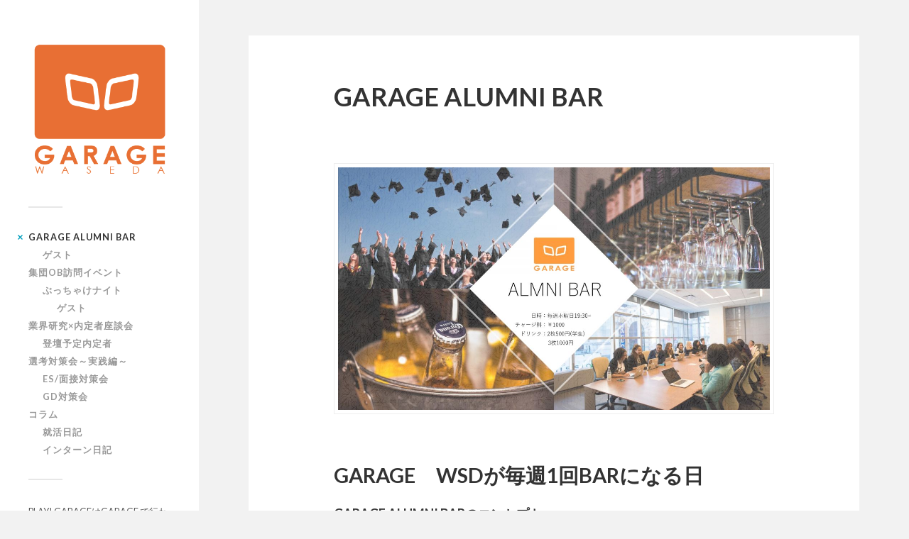

--- FILE ---
content_type: text/html; charset=UTF-8
request_url: https://play.garage-working.com/garage-alumni-bar
body_size: 12521
content:
<!DOCTYPE html>

<html class="no-js" lang="ja">

	<head profile="http://gmpg.org/xfn/11">
		
		<meta http-equiv="Content-Type" content="text/html; charset=UTF-8" />
		<meta name="viewport" content="width=device-width, initial-scale=1.0, maximum-scale=1.0, user-scalable=no" >
		 
		<title>GARAGE ALUMNI BAR &#8211; PLAY! GARAGE &#8211; GARAGEのイベントまとめサイト</title>
<meta name='robots' content='max-image-preview:large' />
<script>document.documentElement.className = document.documentElement.className.replace("no-js","js");</script>
<link rel="alternate" type="application/rss+xml" title="PLAY! GARAGE - GARAGEのイベントまとめサイト &raquo; フィード" href="https://play.garage-working.com/feed" />
<link rel="alternate" type="application/rss+xml" title="PLAY! GARAGE - GARAGEのイベントまとめサイト &raquo; コメントフィード" href="https://play.garage-working.com/comments/feed" />
<script type="text/javascript" id="wpp-js" src="https://play.garage-working.com/wp-content/plugins/wordpress-popular-posts/assets/js/wpp.min.js?ver=7.3.6" data-sampling="0" data-sampling-rate="100" data-api-url="https://play.garage-working.com/wp-json/wordpress-popular-posts" data-post-id="7611" data-token="a0df3c6923" data-lang="0" data-debug="0"></script>
<link rel="alternate" title="oEmbed (JSON)" type="application/json+oembed" href="https://play.garage-working.com/wp-json/oembed/1.0/embed?url=https%3A%2F%2Fplay.garage-working.com%2Fgarage-alumni-bar" />
<link rel="alternate" title="oEmbed (XML)" type="text/xml+oembed" href="https://play.garage-working.com/wp-json/oembed/1.0/embed?url=https%3A%2F%2Fplay.garage-working.com%2Fgarage-alumni-bar&#038;format=xml" />
<style id='wp-img-auto-sizes-contain-inline-css' type='text/css'>
img:is([sizes=auto i],[sizes^="auto," i]){contain-intrinsic-size:3000px 1500px}
/*# sourceURL=wp-img-auto-sizes-contain-inline-css */
</style>
<style id='wp-emoji-styles-inline-css' type='text/css'>

	img.wp-smiley, img.emoji {
		display: inline !important;
		border: none !important;
		box-shadow: none !important;
		height: 1em !important;
		width: 1em !important;
		margin: 0 0.07em !important;
		vertical-align: -0.1em !important;
		background: none !important;
		padding: 0 !important;
	}
/*# sourceURL=wp-emoji-styles-inline-css */
</style>
<style id='wp-block-library-inline-css' type='text/css'>
:root{--wp-block-synced-color:#7a00df;--wp-block-synced-color--rgb:122,0,223;--wp-bound-block-color:var(--wp-block-synced-color);--wp-editor-canvas-background:#ddd;--wp-admin-theme-color:#007cba;--wp-admin-theme-color--rgb:0,124,186;--wp-admin-theme-color-darker-10:#006ba1;--wp-admin-theme-color-darker-10--rgb:0,107,160.5;--wp-admin-theme-color-darker-20:#005a87;--wp-admin-theme-color-darker-20--rgb:0,90,135;--wp-admin-border-width-focus:2px}@media (min-resolution:192dpi){:root{--wp-admin-border-width-focus:1.5px}}.wp-element-button{cursor:pointer}:root .has-very-light-gray-background-color{background-color:#eee}:root .has-very-dark-gray-background-color{background-color:#313131}:root .has-very-light-gray-color{color:#eee}:root .has-very-dark-gray-color{color:#313131}:root .has-vivid-green-cyan-to-vivid-cyan-blue-gradient-background{background:linear-gradient(135deg,#00d084,#0693e3)}:root .has-purple-crush-gradient-background{background:linear-gradient(135deg,#34e2e4,#4721fb 50%,#ab1dfe)}:root .has-hazy-dawn-gradient-background{background:linear-gradient(135deg,#faaca8,#dad0ec)}:root .has-subdued-olive-gradient-background{background:linear-gradient(135deg,#fafae1,#67a671)}:root .has-atomic-cream-gradient-background{background:linear-gradient(135deg,#fdd79a,#004a59)}:root .has-nightshade-gradient-background{background:linear-gradient(135deg,#330968,#31cdcf)}:root .has-midnight-gradient-background{background:linear-gradient(135deg,#020381,#2874fc)}:root{--wp--preset--font-size--normal:16px;--wp--preset--font-size--huge:42px}.has-regular-font-size{font-size:1em}.has-larger-font-size{font-size:2.625em}.has-normal-font-size{font-size:var(--wp--preset--font-size--normal)}.has-huge-font-size{font-size:var(--wp--preset--font-size--huge)}.has-text-align-center{text-align:center}.has-text-align-left{text-align:left}.has-text-align-right{text-align:right}.has-fit-text{white-space:nowrap!important}#end-resizable-editor-section{display:none}.aligncenter{clear:both}.items-justified-left{justify-content:flex-start}.items-justified-center{justify-content:center}.items-justified-right{justify-content:flex-end}.items-justified-space-between{justify-content:space-between}.screen-reader-text{border:0;clip-path:inset(50%);height:1px;margin:-1px;overflow:hidden;padding:0;position:absolute;width:1px;word-wrap:normal!important}.screen-reader-text:focus{background-color:#ddd;clip-path:none;color:#444;display:block;font-size:1em;height:auto;left:5px;line-height:normal;padding:15px 23px 14px;text-decoration:none;top:5px;width:auto;z-index:100000}html :where(.has-border-color){border-style:solid}html :where([style*=border-top-color]){border-top-style:solid}html :where([style*=border-right-color]){border-right-style:solid}html :where([style*=border-bottom-color]){border-bottom-style:solid}html :where([style*=border-left-color]){border-left-style:solid}html :where([style*=border-width]){border-style:solid}html :where([style*=border-top-width]){border-top-style:solid}html :where([style*=border-right-width]){border-right-style:solid}html :where([style*=border-bottom-width]){border-bottom-style:solid}html :where([style*=border-left-width]){border-left-style:solid}html :where(img[class*=wp-image-]){height:auto;max-width:100%}:where(figure){margin:0 0 1em}html :where(.is-position-sticky){--wp-admin--admin-bar--position-offset:var(--wp-admin--admin-bar--height,0px)}@media screen and (max-width:600px){html :where(.is-position-sticky){--wp-admin--admin-bar--position-offset:0px}}

/*# sourceURL=wp-block-library-inline-css */
</style><style id='global-styles-inline-css' type='text/css'>
:root{--wp--preset--aspect-ratio--square: 1;--wp--preset--aspect-ratio--4-3: 4/3;--wp--preset--aspect-ratio--3-4: 3/4;--wp--preset--aspect-ratio--3-2: 3/2;--wp--preset--aspect-ratio--2-3: 2/3;--wp--preset--aspect-ratio--16-9: 16/9;--wp--preset--aspect-ratio--9-16: 9/16;--wp--preset--color--black: #333;--wp--preset--color--cyan-bluish-gray: #abb8c3;--wp--preset--color--white: #fff;--wp--preset--color--pale-pink: #f78da7;--wp--preset--color--vivid-red: #cf2e2e;--wp--preset--color--luminous-vivid-orange: #ff6900;--wp--preset--color--luminous-vivid-amber: #fcb900;--wp--preset--color--light-green-cyan: #7bdcb5;--wp--preset--color--vivid-green-cyan: #00d084;--wp--preset--color--pale-cyan-blue: #8ed1fc;--wp--preset--color--vivid-cyan-blue: #0693e3;--wp--preset--color--vivid-purple: #9b51e0;--wp--preset--color--accent: #019EBD;--wp--preset--color--dark-gray: #555;--wp--preset--color--medium-gray: #777;--wp--preset--color--light-gray: #999;--wp--preset--gradient--vivid-cyan-blue-to-vivid-purple: linear-gradient(135deg,rgb(6,147,227) 0%,rgb(155,81,224) 100%);--wp--preset--gradient--light-green-cyan-to-vivid-green-cyan: linear-gradient(135deg,rgb(122,220,180) 0%,rgb(0,208,130) 100%);--wp--preset--gradient--luminous-vivid-amber-to-luminous-vivid-orange: linear-gradient(135deg,rgb(252,185,0) 0%,rgb(255,105,0) 100%);--wp--preset--gradient--luminous-vivid-orange-to-vivid-red: linear-gradient(135deg,rgb(255,105,0) 0%,rgb(207,46,46) 100%);--wp--preset--gradient--very-light-gray-to-cyan-bluish-gray: linear-gradient(135deg,rgb(238,238,238) 0%,rgb(169,184,195) 100%);--wp--preset--gradient--cool-to-warm-spectrum: linear-gradient(135deg,rgb(74,234,220) 0%,rgb(151,120,209) 20%,rgb(207,42,186) 40%,rgb(238,44,130) 60%,rgb(251,105,98) 80%,rgb(254,248,76) 100%);--wp--preset--gradient--blush-light-purple: linear-gradient(135deg,rgb(255,206,236) 0%,rgb(152,150,240) 100%);--wp--preset--gradient--blush-bordeaux: linear-gradient(135deg,rgb(254,205,165) 0%,rgb(254,45,45) 50%,rgb(107,0,62) 100%);--wp--preset--gradient--luminous-dusk: linear-gradient(135deg,rgb(255,203,112) 0%,rgb(199,81,192) 50%,rgb(65,88,208) 100%);--wp--preset--gradient--pale-ocean: linear-gradient(135deg,rgb(255,245,203) 0%,rgb(182,227,212) 50%,rgb(51,167,181) 100%);--wp--preset--gradient--electric-grass: linear-gradient(135deg,rgb(202,248,128) 0%,rgb(113,206,126) 100%);--wp--preset--gradient--midnight: linear-gradient(135deg,rgb(2,3,129) 0%,rgb(40,116,252) 100%);--wp--preset--font-size--small: 16px;--wp--preset--font-size--medium: 20px;--wp--preset--font-size--large: 24px;--wp--preset--font-size--x-large: 42px;--wp--preset--font-size--regular: 18px;--wp--preset--font-size--larger: 27px;--wp--preset--spacing--20: 0.44rem;--wp--preset--spacing--30: 0.67rem;--wp--preset--spacing--40: 1rem;--wp--preset--spacing--50: 1.5rem;--wp--preset--spacing--60: 2.25rem;--wp--preset--spacing--70: 3.38rem;--wp--preset--spacing--80: 5.06rem;--wp--preset--shadow--natural: 6px 6px 9px rgba(0, 0, 0, 0.2);--wp--preset--shadow--deep: 12px 12px 50px rgba(0, 0, 0, 0.4);--wp--preset--shadow--sharp: 6px 6px 0px rgba(0, 0, 0, 0.2);--wp--preset--shadow--outlined: 6px 6px 0px -3px rgb(255, 255, 255), 6px 6px rgb(0, 0, 0);--wp--preset--shadow--crisp: 6px 6px 0px rgb(0, 0, 0);}:where(.is-layout-flex){gap: 0.5em;}:where(.is-layout-grid){gap: 0.5em;}body .is-layout-flex{display: flex;}.is-layout-flex{flex-wrap: wrap;align-items: center;}.is-layout-flex > :is(*, div){margin: 0;}body .is-layout-grid{display: grid;}.is-layout-grid > :is(*, div){margin: 0;}:where(.wp-block-columns.is-layout-flex){gap: 2em;}:where(.wp-block-columns.is-layout-grid){gap: 2em;}:where(.wp-block-post-template.is-layout-flex){gap: 1.25em;}:where(.wp-block-post-template.is-layout-grid){gap: 1.25em;}.has-black-color{color: var(--wp--preset--color--black) !important;}.has-cyan-bluish-gray-color{color: var(--wp--preset--color--cyan-bluish-gray) !important;}.has-white-color{color: var(--wp--preset--color--white) !important;}.has-pale-pink-color{color: var(--wp--preset--color--pale-pink) !important;}.has-vivid-red-color{color: var(--wp--preset--color--vivid-red) !important;}.has-luminous-vivid-orange-color{color: var(--wp--preset--color--luminous-vivid-orange) !important;}.has-luminous-vivid-amber-color{color: var(--wp--preset--color--luminous-vivid-amber) !important;}.has-light-green-cyan-color{color: var(--wp--preset--color--light-green-cyan) !important;}.has-vivid-green-cyan-color{color: var(--wp--preset--color--vivid-green-cyan) !important;}.has-pale-cyan-blue-color{color: var(--wp--preset--color--pale-cyan-blue) !important;}.has-vivid-cyan-blue-color{color: var(--wp--preset--color--vivid-cyan-blue) !important;}.has-vivid-purple-color{color: var(--wp--preset--color--vivid-purple) !important;}.has-black-background-color{background-color: var(--wp--preset--color--black) !important;}.has-cyan-bluish-gray-background-color{background-color: var(--wp--preset--color--cyan-bluish-gray) !important;}.has-white-background-color{background-color: var(--wp--preset--color--white) !important;}.has-pale-pink-background-color{background-color: var(--wp--preset--color--pale-pink) !important;}.has-vivid-red-background-color{background-color: var(--wp--preset--color--vivid-red) !important;}.has-luminous-vivid-orange-background-color{background-color: var(--wp--preset--color--luminous-vivid-orange) !important;}.has-luminous-vivid-amber-background-color{background-color: var(--wp--preset--color--luminous-vivid-amber) !important;}.has-light-green-cyan-background-color{background-color: var(--wp--preset--color--light-green-cyan) !important;}.has-vivid-green-cyan-background-color{background-color: var(--wp--preset--color--vivid-green-cyan) !important;}.has-pale-cyan-blue-background-color{background-color: var(--wp--preset--color--pale-cyan-blue) !important;}.has-vivid-cyan-blue-background-color{background-color: var(--wp--preset--color--vivid-cyan-blue) !important;}.has-vivid-purple-background-color{background-color: var(--wp--preset--color--vivid-purple) !important;}.has-black-border-color{border-color: var(--wp--preset--color--black) !important;}.has-cyan-bluish-gray-border-color{border-color: var(--wp--preset--color--cyan-bluish-gray) !important;}.has-white-border-color{border-color: var(--wp--preset--color--white) !important;}.has-pale-pink-border-color{border-color: var(--wp--preset--color--pale-pink) !important;}.has-vivid-red-border-color{border-color: var(--wp--preset--color--vivid-red) !important;}.has-luminous-vivid-orange-border-color{border-color: var(--wp--preset--color--luminous-vivid-orange) !important;}.has-luminous-vivid-amber-border-color{border-color: var(--wp--preset--color--luminous-vivid-amber) !important;}.has-light-green-cyan-border-color{border-color: var(--wp--preset--color--light-green-cyan) !important;}.has-vivid-green-cyan-border-color{border-color: var(--wp--preset--color--vivid-green-cyan) !important;}.has-pale-cyan-blue-border-color{border-color: var(--wp--preset--color--pale-cyan-blue) !important;}.has-vivid-cyan-blue-border-color{border-color: var(--wp--preset--color--vivid-cyan-blue) !important;}.has-vivid-purple-border-color{border-color: var(--wp--preset--color--vivid-purple) !important;}.has-vivid-cyan-blue-to-vivid-purple-gradient-background{background: var(--wp--preset--gradient--vivid-cyan-blue-to-vivid-purple) !important;}.has-light-green-cyan-to-vivid-green-cyan-gradient-background{background: var(--wp--preset--gradient--light-green-cyan-to-vivid-green-cyan) !important;}.has-luminous-vivid-amber-to-luminous-vivid-orange-gradient-background{background: var(--wp--preset--gradient--luminous-vivid-amber-to-luminous-vivid-orange) !important;}.has-luminous-vivid-orange-to-vivid-red-gradient-background{background: var(--wp--preset--gradient--luminous-vivid-orange-to-vivid-red) !important;}.has-very-light-gray-to-cyan-bluish-gray-gradient-background{background: var(--wp--preset--gradient--very-light-gray-to-cyan-bluish-gray) !important;}.has-cool-to-warm-spectrum-gradient-background{background: var(--wp--preset--gradient--cool-to-warm-spectrum) !important;}.has-blush-light-purple-gradient-background{background: var(--wp--preset--gradient--blush-light-purple) !important;}.has-blush-bordeaux-gradient-background{background: var(--wp--preset--gradient--blush-bordeaux) !important;}.has-luminous-dusk-gradient-background{background: var(--wp--preset--gradient--luminous-dusk) !important;}.has-pale-ocean-gradient-background{background: var(--wp--preset--gradient--pale-ocean) !important;}.has-electric-grass-gradient-background{background: var(--wp--preset--gradient--electric-grass) !important;}.has-midnight-gradient-background{background: var(--wp--preset--gradient--midnight) !important;}.has-small-font-size{font-size: var(--wp--preset--font-size--small) !important;}.has-medium-font-size{font-size: var(--wp--preset--font-size--medium) !important;}.has-large-font-size{font-size: var(--wp--preset--font-size--large) !important;}.has-x-large-font-size{font-size: var(--wp--preset--font-size--x-large) !important;}
/*# sourceURL=global-styles-inline-css */
</style>

<style id='classic-theme-styles-inline-css' type='text/css'>
/*! This file is auto-generated */
.wp-block-button__link{color:#fff;background-color:#32373c;border-radius:9999px;box-shadow:none;text-decoration:none;padding:calc(.667em + 2px) calc(1.333em + 2px);font-size:1.125em}.wp-block-file__button{background:#32373c;color:#fff;text-decoration:none}
/*# sourceURL=/wp-includes/css/classic-themes.min.css */
</style>
<link rel='stylesheet' id='contact-form-7-css' href='https://play.garage-working.com/wp-content/plugins/contact-form-7/includes/css/styles.css' type='text/css' media='all' />
<link rel='stylesheet' id='ts_fab_css-css' href='https://play.garage-working.com/wp-content/plugins/fancier-author-box/css/ts-fab.min.css' type='text/css' media='all' />
<link rel='stylesheet' id='dashicons-css' href='https://play.garage-working.com/wp-includes/css/dashicons.min.css' type='text/css' media='all' />
<link rel='stylesheet' id='to-top-css' href='https://play.garage-working.com/wp-content/plugins/to-top/public/css/to-top-public.css' type='text/css' media='all' />
<link rel='stylesheet' id='whats-new-style-css' href='https://play.garage-working.com/wp-content/plugins/whats-new-genarator/whats-new.css' type='text/css' media='all' />
<link rel='stylesheet' id='wp-v-icons-css-css' href='https://play.garage-working.com/wp-content/plugins/wp-visual-icon-fonts/css/wpvi-fa4.css' type='text/css' media='all' />
<link rel='stylesheet' id='wordpress-popular-posts-css-css' href='https://play.garage-working.com/wp-content/plugins/wordpress-popular-posts/assets/css/wpp.css' type='text/css' media='all' />
<link rel='stylesheet' id='vk-font-awesome-css' href='https://play.garage-working.com/wp-content/plugins/vk-post-author-display/vendor/vektor-inc/font-awesome-versions/src/font-awesome/css/all.min.css' type='text/css' media='all' />
<link rel='stylesheet' id='fukasawa_googleFonts-css' href='//fonts.googleapis.com/css?family=Lato%3A400%2C400italic%2C700%2C700italic' type='text/css' media='all' />
<link rel='stylesheet' id='fukasawa_genericons-css' href='https://play.garage-working.com/wp-content/themes/fukasawa/genericons/genericons.css' type='text/css' media='all' />
<link rel='stylesheet' id='fukasawa_style-css' href='https://play.garage-working.com/wp-content/themes/fukasawa/style.css' type='text/css' media='all' />
<script type="text/javascript" src="https://play.garage-working.com/wp-includes/js/jquery/jquery.min.js" id="jquery-core-js"></script>
<script type="text/javascript" src="https://play.garage-working.com/wp-includes/js/jquery/jquery-migrate.min.js" id="jquery-migrate-js"></script>
<script type="text/javascript" src="https://play.garage-working.com/wp-content/plugins/fancier-author-box/js/ts-fab.min.js" id="ts_fab_js-js"></script>
<script type="text/javascript" id="to-top-js-extra">
/* <![CDATA[ */
var to_top_options = {"scroll_offset":"100","icon_opacity":"50","style":"icon","icon_type":"dashicons-arrow-up-alt2","icon_color":"#ffffff","icon_bg_color":"#000000","icon_size":"32","border_radius":"5","image":"https://play.garage-working.com/wp-content/plugins/to-top/admin/images/default.png","image_width":"65","image_alt":"","location":"bottom-right","margin_x":"20","margin_y":"20","show_on_admin":"0","enable_autohide":"0","autohide_time":"2","enable_hide_small_device":"0","small_device_max_width":"640","reset":"0"};
//# sourceURL=to-top-js-extra
/* ]]> */
</script>
<script async type="text/javascript" src="https://play.garage-working.com/wp-content/plugins/to-top/public/js/to-top-public.js" id="to-top-js"></script>
<script type="text/javascript" src="https://play.garage-working.com/wp-content/themes/fukasawa/js/flexslider.js" id="fukasawa_flexslider-js"></script>
<link rel="https://api.w.org/" href="https://play.garage-working.com/wp-json/" /><link rel="alternate" title="JSON" type="application/json" href="https://play.garage-working.com/wp-json/wp/v2/pages/7611" /><link rel="EditURI" type="application/rsd+xml" title="RSD" href="https://play.garage-working.com/xmlrpc.php?rsd" />
<meta name="generator" content="WordPress 6.9" />
<link rel="canonical" href="https://play.garage-working.com/garage-alumni-bar" />
<link rel='shortlink' href='https://play.garage-working.com/?p=7611' />
            <style id="wpp-loading-animation-styles">@-webkit-keyframes bgslide{from{background-position-x:0}to{background-position-x:-200%}}@keyframes bgslide{from{background-position-x:0}to{background-position-x:-200%}}.wpp-widget-block-placeholder,.wpp-shortcode-placeholder{margin:0 auto;width:60px;height:3px;background:#dd3737;background:linear-gradient(90deg,#dd3737 0%,#571313 10%,#dd3737 100%);background-size:200% auto;border-radius:3px;-webkit-animation:bgslide 1s infinite linear;animation:bgslide 1s infinite linear}</style>
            <!-- Customizer CSS --><style type="text/css"></style><!--/Customizer CSS--><!-- All in one Favicon 4.8 --><link rel="icon" href="http://play.garage-working.com/wp-content/uploads/2015/03/favicon.png" type="image/gif"/>

<!-- BEGIN: WP Social Bookmarking Light HEAD --><script>
    (function (d, s, id) {
        var js, fjs = d.getElementsByTagName(s)[0];
        if (d.getElementById(id)) return;
        js = d.createElement(s);
        js.id = id;
        js.src = "//connect.facebook.net/ja_JP/sdk.js#xfbml=1&version=v2.7";
        fjs.parentNode.insertBefore(js, fjs);
    }(document, 'script', 'facebook-jssdk'));
</script>
<style type="text/css">.wp_social_bookmarking_light{
    border: 0 !important;
    padding: 10px 0 20px 0 !important;
    margin: 0 !important;
}
.wp_social_bookmarking_light div{
    float: left !important;
    border: 0 !important;
    padding: 0 !important;
    margin: 0 5px 0px 0 !important;
    min-height: 30px !important;
    line-height: 18px !important;
    text-indent: 0 !important;
}
.wp_social_bookmarking_light img{
    border: 0 !important;
    padding: 0;
    margin: 0;
    vertical-align: top !important;
}
.wp_social_bookmarking_light_clear{
    clear: both !important;
}
#fb-root{
    display: none;
}
.wsbl_twitter{
    width: 100px;
}
.wsbl_facebook_like iframe{
    max-width: none !important;
}
</style>
<!-- END: WP Social Bookmarking Light HEAD -->
<link rel="icon" href="https://play.garage-working.com/wp-content/uploads/2020/10/cropped-119022261_627203784665247_417688878033673925_n-32x32.png" sizes="32x32" />
<link rel="icon" href="https://play.garage-working.com/wp-content/uploads/2020/10/cropped-119022261_627203784665247_417688878033673925_n-192x192.png" sizes="192x192" />
<link rel="apple-touch-icon" href="https://play.garage-working.com/wp-content/uploads/2020/10/cropped-119022261_627203784665247_417688878033673925_n-180x180.png" />
<meta name="msapplication-TileImage" content="https://play.garage-working.com/wp-content/uploads/2020/10/cropped-119022261_627203784665247_417688878033673925_n-270x270.png" />
		<!-- LINE Tag Base Code -->
<!-- Do Not Modify -->
<script>
(function(g,d,o){
  g._ltq=g._ltq||[];g._lt=g._lt||function(){g._ltq.push(arguments)};
  var h=location.protocol==='https:'?'https://d.line-scdn.net':'http://d.line-cdn.net';
  var s=d.createElement('script');s.async=1;
  s.src=o||h+'/n/line_tag/public/release/v1/lt.js';
  var t=d.getElementsByTagName('script')[0];t.parentNode.insertBefore(s,t);
    })(window, document);
_lt('init', {
  customerType: 'lap',
  tagId: '5cd0b454-2436-411e-8e54-93114c1e1668'
});
_lt('send', 'pv', ['5cd0b454-2436-411e-8e54-93114c1e1668']);
</script>
<noscript>
  <img height="1" width="1" style="display:none"
       src="https://tr.line.me/tag.gif?c_t=lap&t_id=5cd0b454-2436-411e-8e54-93114c1e1668&e=pv&noscript=1" />
</noscript>
<!-- End LINE Tag Base Code -->
<script>
_lt('send', 'cv', {
  type: 'OBEvent'
},['5cd0b454-2436-411e-8e54-93114c1e1668']);
</script>
	<link rel='stylesheet' id='setVkBlockEditorCss-css' href='https://play.garage-working.com/wp-content/plugins/vk-block-editor/css/vk-editor-body.css' type='text/css' media='all' />
</head>
	
	<body class="wp-singular page-template-default page page-id-7611 wp-theme-fukasawa fa_v7_css metaslider-plugin wp-is-not-mobile">
	
		<div class="mobile-navigation">
	
			<ul class="mobile-menu">
						
				<li id="menu-item-7613" class="menu-item menu-item-type-post_type menu-item-object-page current-menu-item page_item page-item-7611 current_page_item menu-item-has-children menu-item-7613"><a href="https://play.garage-working.com/garage-alumni-bar" aria-current="page">GARAGE ALUMNI BAR</a>
<ul class="sub-menu">
	<li id="menu-item-7462" class="menu-item menu-item-type-taxonomy menu-item-object-category menu-item-7462"><a href="https://play.garage-working.com/archives/category/alumini-bar">ゲスト</a></li>
</ul>
</li>
<li id="menu-item-7629" class="menu-item menu-item-type-post_type menu-item-object-page menu-item-has-children menu-item-7629"><a href="https://play.garage-working.com/%e3%81%b6%e3%81%a3%e3%81%a1%e3%82%83%e3%81%91%e3%83%8a%e3%82%a4%e3%83%88%e3%80%90%e4%b8%8d%e5%ae%9a%e6%9c%9f%e9%96%8b%e5%82%ac%e3%80%91">集団OB訪問イベント</a>
<ul class="sub-menu">
	<li id="menu-item-7779" class="menu-item menu-item-type-post_type menu-item-object-page menu-item-has-children menu-item-7779"><a href="https://play.garage-working.com/7778-2">ぶっちゃけナイト</a>
	<ul class="sub-menu">
		<li id="menu-item-7627" class="menu-item menu-item-type-taxonomy menu-item-object-category menu-item-7627"><a href="https://play.garage-working.com/archives/category/ob%e8%a8%aa%e5%95%8f/%e3%81%b6%e3%81%a3%e3%81%a1%e3%82%83%e3%81%91%e3%83%8a%e3%82%a4%e3%83%88">ゲスト</a></li>
	</ul>
</li>
</ul>
</li>
<li id="menu-item-7637" class="menu-item menu-item-type-post_type menu-item-object-page menu-item-has-children menu-item-7637"><a href="https://play.garage-working.com/%e6%a5%ad%e7%95%8c%e7%a0%94%e7%a9%b6x%e5%86%85%e5%ae%9a%e8%80%85%e5%ba%a7%e8%ab%87%e4%bc%9a">業界研究×内定者座談会</a>
<ul class="sub-menu">
	<li id="menu-item-7641" class="menu-item menu-item-type-taxonomy menu-item-object-category menu-item-7641"><a href="https://play.garage-working.com/archives/category/%e5%86%85%e5%ae%9a%e8%80%85%e5%ba%a7%e8%ab%87%e4%bc%9ax%e6%a5%ad%e7%95%8c%e7%a0%94%e7%a9%b6">登壇予定内定者</a></li>
</ul>
</li>
<li id="menu-item-7666" class="menu-item menu-item-type-post_type menu-item-object-page menu-item-has-children menu-item-7666"><a href="https://play.garage-working.com/%e9%81%b8%e8%80%83%e5%af%be%e7%ad%96%e4%bc%9a%ef%bd%9e%e5%ae%9f%e8%b7%b5%e7%b7%a8%ef%bd%9e">選考対策会～実践編～</a>
<ul class="sub-menu">
	<li id="menu-item-7740" class="menu-item menu-item-type-taxonomy menu-item-object-category menu-item-7740"><a href="https://play.garage-working.com/archives/category/%e9%81%b8%e8%80%83%e5%af%be%e7%ad%96%e4%bc%9a/es-%e9%9d%a2%e6%8e%a5%e5%af%be%e7%ad%96%e4%bc%9a">ES/面接対策会</a></li>
	<li id="menu-item-7681" class="menu-item menu-item-type-taxonomy menu-item-object-category menu-item-7681"><a href="https://play.garage-working.com/archives/category/%e9%81%b8%e8%80%83%e5%af%be%e7%ad%96%e4%bc%9a/gd%e5%af%be%e7%ad%96%e4%bc%9a">GD対策会</a></li>
</ul>
</li>
<li id="menu-item-7709" class="menu-item menu-item-type-post_type menu-item-object-page menu-item-has-children menu-item-7709"><a href="https://play.garage-working.com/%e3%82%b3%e3%83%a9%e3%83%a0">コラム</a>
<ul class="sub-menu">
	<li id="menu-item-7724" class="menu-item menu-item-type-taxonomy menu-item-object-category menu-item-7724"><a href="https://play.garage-working.com/archives/category/%e5%b0%b1%e6%b4%bb%e6%97%a5%e8%a8%98">就活日記</a></li>
	<li id="menu-item-7723" class="menu-item menu-item-type-taxonomy menu-item-object-category menu-item-7723"><a href="https://play.garage-working.com/archives/category/%e3%82%a4%e3%83%b3%e3%82%bf%e3%83%bc%e3%83%b3%e6%97%a5%e8%a8%98">インターン日記</a></li>
</ul>
</li>
				
			 </ul>
		 
		</div><!-- .mobile-navigation -->
	
		<div class="sidebar">
		
						
		        <a class="blog-logo" href='https://play.garage-working.com/' title='PLAY! GARAGE - GARAGEのイベントまとめサイト &mdash; PLAY! GARAGEは秋葉原、早稲田で行われているイベントのまとめサイト。' rel='home'>
		        	<img src='http://play.garage-working.com/wp-content/uploads/2020/10/119022261_627203784665247_417688878033673925_n.png' alt='PLAY! GARAGE - GARAGEのイベントまとめサイト'>
		        </a>
		
						
			<button type="button" class="nav-toggle hidden" title="ナビゲーションを表示するにはクリック">
			
				<div class="bars">
					<div class="bar"></div>
					<div class="bar"></div>
					<div class="bar"></div>
				</div>
				
				<p>
					<span class="menu">メニュー</span>
					<span class="close">閉じる</span>
				</p>
			
			</button>
			
				<ul class="main-menu">

					<li class="menu-item menu-item-type-post_type menu-item-object-page current-menu-item page_item page-item-7611 current_page_item menu-item-has-children menu-item-7613"><a href="https://play.garage-working.com/garage-alumni-bar" aria-current="page">GARAGE ALUMNI BAR</a>
<ul class="sub-menu">
	<li class="menu-item menu-item-type-taxonomy menu-item-object-category menu-item-7462"><a href="https://play.garage-working.com/archives/category/alumini-bar">ゲスト</a></li>
</ul>
</li>
<li class="menu-item menu-item-type-post_type menu-item-object-page menu-item-has-children menu-item-7629"><a href="https://play.garage-working.com/%e3%81%b6%e3%81%a3%e3%81%a1%e3%82%83%e3%81%91%e3%83%8a%e3%82%a4%e3%83%88%e3%80%90%e4%b8%8d%e5%ae%9a%e6%9c%9f%e9%96%8b%e5%82%ac%e3%80%91">集団OB訪問イベント</a>
<ul class="sub-menu">
	<li class="menu-item menu-item-type-post_type menu-item-object-page menu-item-has-children menu-item-7779"><a href="https://play.garage-working.com/7778-2">ぶっちゃけナイト</a>
	<ul class="sub-menu">
		<li class="menu-item menu-item-type-taxonomy menu-item-object-category menu-item-7627"><a href="https://play.garage-working.com/archives/category/ob%e8%a8%aa%e5%95%8f/%e3%81%b6%e3%81%a3%e3%81%a1%e3%82%83%e3%81%91%e3%83%8a%e3%82%a4%e3%83%88">ゲスト</a></li>
	</ul>
</li>
</ul>
</li>
<li class="menu-item menu-item-type-post_type menu-item-object-page menu-item-has-children menu-item-7637"><a href="https://play.garage-working.com/%e6%a5%ad%e7%95%8c%e7%a0%94%e7%a9%b6x%e5%86%85%e5%ae%9a%e8%80%85%e5%ba%a7%e8%ab%87%e4%bc%9a">業界研究×内定者座談会</a>
<ul class="sub-menu">
	<li class="menu-item menu-item-type-taxonomy menu-item-object-category menu-item-7641"><a href="https://play.garage-working.com/archives/category/%e5%86%85%e5%ae%9a%e8%80%85%e5%ba%a7%e8%ab%87%e4%bc%9ax%e6%a5%ad%e7%95%8c%e7%a0%94%e7%a9%b6">登壇予定内定者</a></li>
</ul>
</li>
<li class="menu-item menu-item-type-post_type menu-item-object-page menu-item-has-children menu-item-7666"><a href="https://play.garage-working.com/%e9%81%b8%e8%80%83%e5%af%be%e7%ad%96%e4%bc%9a%ef%bd%9e%e5%ae%9f%e8%b7%b5%e7%b7%a8%ef%bd%9e">選考対策会～実践編～</a>
<ul class="sub-menu">
	<li class="menu-item menu-item-type-taxonomy menu-item-object-category menu-item-7740"><a href="https://play.garage-working.com/archives/category/%e9%81%b8%e8%80%83%e5%af%be%e7%ad%96%e4%bc%9a/es-%e9%9d%a2%e6%8e%a5%e5%af%be%e7%ad%96%e4%bc%9a">ES/面接対策会</a></li>
	<li class="menu-item menu-item-type-taxonomy menu-item-object-category menu-item-7681"><a href="https://play.garage-working.com/archives/category/%e9%81%b8%e8%80%83%e5%af%be%e7%ad%96%e4%bc%9a/gd%e5%af%be%e7%ad%96%e4%bc%9a">GD対策会</a></li>
</ul>
</li>
<li class="menu-item menu-item-type-post_type menu-item-object-page menu-item-has-children menu-item-7709"><a href="https://play.garage-working.com/%e3%82%b3%e3%83%a9%e3%83%a0">コラム</a>
<ul class="sub-menu">
	<li class="menu-item menu-item-type-taxonomy menu-item-object-category menu-item-7724"><a href="https://play.garage-working.com/archives/category/%e5%b0%b1%e6%b4%bb%e6%97%a5%e8%a8%98">就活日記</a></li>
	<li class="menu-item menu-item-type-taxonomy menu-item-object-category menu-item-7723"><a href="https://play.garage-working.com/archives/category/%e3%82%a4%e3%83%b3%e3%82%bf%e3%83%bc%e3%83%b3%e6%97%a5%e8%a8%98">インターン日記</a></li>
</ul>
</li>

				</ul>

				
					<div class="widgets">

						<div class="widget widget_text"><div class="widget-content">			<div class="textwidget"><p>PLAY! GARAGEはGARAGE で行われているイベントのまとめサイト。</p>
</div>
		</div><div class="clear"></div></div><div class="widget widget_tag_cloud"><div class="widget-content"><h3 class="widget-title">ジャンル</h3><div class="tagcloud"><a href="https://play.garage-working.com/archives/tag/bar" class="tag-cloud-link tag-link-196 tag-link-position-1" style="font-size: 8pt;" aria-label="BAR (1個の項目)">BAR</a>
<a href="https://play.garage-working.com/archives/tag/bargarage" class="tag-cloud-link tag-link-359 tag-link-position-2" style="font-size: 8pt;" aria-label="BarGARAGE (1個の項目)">BarGARAGE</a>
<a href="https://play.garage-working.com/archives/tag/garage" class="tag-cloud-link tag-link-233 tag-link-position-3" style="font-size: 8pt;" aria-label="GARAGE (1個の項目)">GARAGE</a>
<a href="https://play.garage-working.com/archives/tag/%e3%83%90%e3%83%bc" class="tag-cloud-link tag-link-234 tag-link-position-4" style="font-size: 8pt;" aria-label="バー (1個の項目)">バー</a>
<a href="https://play.garage-working.com/archives/tag/%e6%af%8e%e9%80%b1%e6%b0%b4%e6%9b%9c%e6%97%a5" class="tag-cloud-link tag-link-360 tag-link-position-5" style="font-size: 8pt;" aria-label="毎週水曜日 (1個の項目)">毎週水曜日</a></div>
</div><div class="clear"></div></div><div class="widget widget_text"><div class="widget-content"><h3 class="widget-title">LINK</h3>			<div class="textwidget"><center>
<p><a href="https://innocentive.jp/" target="new"><img class="lazy lazy-hidden" src="[data-uri]" data-lazy-type="image" data-lazy-src="https://innocentive.jp/wp-content/uploads/2017/07/iciclogo.png" width="100%"  alt="株式会社イノセンティブ"/><noscript><img src="https://innocentive.jp/wp-content/uploads/2017/07/iciclogo.png" width="100%"  alt="株式会社イノセンティブ"/></noscript></a></p>
<p><a href="https://garage-working.com/" target="new"><img class="lazy lazy-hidden" src="[data-uri]" data-lazy-type="image" data-lazy-src="https://innocentive.jp/wp-content/uploads/2017/07/gmlogo.png" width="100%" 
 alt="GARAGE - 秋葉原、早稲田、天神、出雲、丹波のサードプレイス &#8211; GARAGEは多彩な人が集まるサードプレイスです。"/><noscript><img src="https://innocentive.jp/wp-content/uploads/2017/07/gmlogo.png" width="100%" 
 alt="GARAGE - 秋葉原、早稲田、天神、出雲、丹波のサードプレイス &#8211; GARAGEは多彩な人が集まるサードプレイスです。"/></noscript></a></p>
<p><a href="https://ga.garage-working.com/" target="new"><img class="lazy lazy-hidden" src="[data-uri]" data-lazy-type="image" data-lazy-src="https://innocentive.jp/wp-content/uploads/2018/04/bgbgbg.png" width="100%" alt="GARAGE就活｜コワーキングスペースでする新しい就活"/><noscript><img src="https://innocentive.jp/wp-content/uploads/2018/04/bgbgbg.png" width="100%" alt="GARAGE就活｜コワーキングスペースでする新しい就活"/></noscript></a></p>
</center></div>
		</div><div class="clear"></div></div>
					</div>

				
				<div class="credits">

					<p>&copy; 2026 <a href="https://play.garage-working.com/">PLAY! GARAGE &#8211; GARAGEのイベントまとめサイト</a>.</p>
					<p>Powered by  <a href="http://www.wordpress.org">WordPress</a>.</p>
					<p>テーマの著者 <a href="http://www.andersnoren.se">Anders Nor&eacute;n</a>.</p>

				</div>

				<div class="clear"></div>
							
		</div><!-- .sidebar -->
	
		<div class="wrapper" id="wrapper">
<div class="content thin">
											        
				
			<div id="post-7611" class="post single post-7611 page type-page status-publish hentry">
			
								
				<div class="post-inner">
					
					<div class="post-header">
														
						<h1 class="post-title">GARAGE ALUMNI BAR</h1>																
					</div><!-- .post-header -->
						
					<div class="post-content">
					
						
<h3><a href="http://play.garage-working.com/wp-content/uploads/2017/08/ALMNI-BARGOOGLE-PLAY_page-0001.jpg"><img fetchpriority="high" decoding="async" class="lazy lazy-hidden alignnone size-full wp-image-7298" src="[data-uri]" data-lazy-type="image" data-lazy-src="http://play.garage-working.com/wp-content/uploads/2017/08/ALMNI-BARGOOGLE-PLAY_page-0001.jpg" alt="" width="1200" height="675" data-lazy-srcset="https://play.garage-working.com/wp-content/uploads/2017/08/ALMNI-BARGOOGLE-PLAY_page-0001.jpg 1200w, https://play.garage-working.com/wp-content/uploads/2017/08/ALMNI-BARGOOGLE-PLAY_page-0001-300x169.jpg 300w, https://play.garage-working.com/wp-content/uploads/2017/08/ALMNI-BARGOOGLE-PLAY_page-0001-1024x576.jpg 1024w, https://play.garage-working.com/wp-content/uploads/2017/08/ALMNI-BARGOOGLE-PLAY_page-0001-768x432.jpg 768w, https://play.garage-working.com/wp-content/uploads/2017/08/ALMNI-BARGOOGLE-PLAY_page-0001-973x547.jpg 973w, https://play.garage-working.com/wp-content/uploads/2017/08/ALMNI-BARGOOGLE-PLAY_page-0001-508x286.jpg 508w" data-lazy-sizes="(max-width: 1200px) 100vw, 1200px" /><noscript><img fetchpriority="high" decoding="async" class="alignnone size-full wp-image-7298" src="http://play.garage-working.com/wp-content/uploads/2017/08/ALMNI-BARGOOGLE-PLAY_page-0001.jpg" alt="" width="1200" height="675" srcset="https://play.garage-working.com/wp-content/uploads/2017/08/ALMNI-BARGOOGLE-PLAY_page-0001.jpg 1200w, https://play.garage-working.com/wp-content/uploads/2017/08/ALMNI-BARGOOGLE-PLAY_page-0001-300x169.jpg 300w, https://play.garage-working.com/wp-content/uploads/2017/08/ALMNI-BARGOOGLE-PLAY_page-0001-1024x576.jpg 1024w, https://play.garage-working.com/wp-content/uploads/2017/08/ALMNI-BARGOOGLE-PLAY_page-0001-768x432.jpg 768w, https://play.garage-working.com/wp-content/uploads/2017/08/ALMNI-BARGOOGLE-PLAY_page-0001-973x547.jpg 973w, https://play.garage-working.com/wp-content/uploads/2017/08/ALMNI-BARGOOGLE-PLAY_page-0001-508x286.jpg 508w" sizes="(max-width: 1200px) 100vw, 1200px" /></noscript></a>GARAGE　WSDが毎週1回BARになる日</h3>
<p><strong><span style="text-decoration: underline;">GARAGE ALUMNI BARのコンセプト</span></strong><br />「はたらく大人と会いたい」を叶える場所。<br />美味しいご飯とお酒で、みんなが繋がる場所を目指しています。</p>
<p>GARAGEのコミュニティに集う社会人<br />（GARAGE Working School卒業生とそのつながりの社会人）と <br />社会を知りたい学生の皆さんへ、<br />このGARAGE ALUMNI BARが<br />「人のつながりという価値」を生む場になればいいなと思っています。</p>
<p><span style="text-decoration: underline;"><strong>GARAGE ALUMNI BARに参加するメリット</strong></span> <br />・いろんな業界の社会人と話せる！<br />（私服・手ぶらでOB・OG訪問！）<br />・裏表のない仕事のリアルが聞ける！ <br />・他大学の就活生と情報交換も出来る！ <br />　↓↓↓↓↓↓ <br />・対社会人のコミュ力アップ<br />・仕事の理解度UP<br />・多くの情報が手に入る！</p>
<p><span style="text-decoration: underline;"><strong>Detail～</strong> </span><br />場所：GARAGE WASEDA <br />日時：毎週水曜日19：30~22：30 <br />チャージ料：1000円 <br />ドリンク：チケット制 2枚：500円<br />※学生限定 よくあるコンテンツ：社会人との交流会、社会人・就活生・内定者の就活情報交換タイム、内定者への就活相談、就活アドバイザーへの相談YOUTUBEで一緒にスポーツ観戦などなど </p>
<p><span style="text-decoration: underline;"><strong>～Access～</strong></span><br />〒162-0041 東京都新宿区 早稲田鶴巻町518 早稲田玉井ビル3F<br />東西線「早稲田駅」から徒歩10分<br />↓↓↓Google Map↓↓↓<br /><a href="https://goo.gl/maps/izLNtHqJ6BD9aCke9">https://goo.gl/maps/izLNtHqJ6BD9aCke9</a></p>
<p><span style="text-decoration: underline;"><strong>ご申込み</strong></span><br />①先ほどのLINE@に戻る<br />②画面下のメニューを選択<br />③詳細・確認の連絡が来る<br />④申し込み完了<br />※②はこの画面の「BAR」をクリックしてください！<br /><a href="http://play.garage-working.com/wp-content/uploads/2020/09/S__6299670.jpg"><img decoding="async" class="lazy lazy-hidden alignnone size-full wp-image-7480" src="[data-uri]" data-lazy-type="image" data-lazy-src="http://play.garage-working.com/wp-content/uploads/2020/09/S__6299670.jpg" alt="" width="528" height="900" data-lazy-srcset="https://play.garage-working.com/wp-content/uploads/2020/09/S__6299670.jpg 528w, https://play.garage-working.com/wp-content/uploads/2020/09/S__6299670-176x300.jpg 176w, https://play.garage-working.com/wp-content/uploads/2020/09/S__6299670-508x866.jpg 508w" data-lazy-sizes="(max-width: 528px) 100vw, 528px" /><noscript><img decoding="async" class="alignnone size-full wp-image-7480" src="http://play.garage-working.com/wp-content/uploads/2020/09/S__6299670.jpg" alt="" width="528" height="900" srcset="https://play.garage-working.com/wp-content/uploads/2020/09/S__6299670.jpg 528w, https://play.garage-working.com/wp-content/uploads/2020/09/S__6299670-176x300.jpg 176w, https://play.garage-working.com/wp-content/uploads/2020/09/S__6299670-508x866.jpg 508w" sizes="(max-width: 528px) 100vw, 528px" /></noscript></a></p>
<div id="ts-fab-below" class="ts-fab-wrapper"><span class="screen-reader-text">The following two tabs change content below.</span><ul class="ts-fab-list"><li class="ts-fab-bio-link"><a href="#ts-fab-bio-below">この記事を書いた人</a></li><li class="ts-fab-latest-posts-link"><a href="#ts-fab-latest-posts-below">最新の記事</a></li></ul><div class="ts-fab-tabs">
	<div class="ts-fab-tab" id="ts-fab-bio-below">
		<div class="ts-fab-avatar"><img alt='アバター画像' src="[data-uri]" data-lazy-type="image" data-lazy-src='http://play.garage-working.com/wp-content/uploads/2016/10/logo_waseda-80x80.png' data-lazy-srcset='http://play.garage-working.com/wp-content/uploads/2016/10/logo_waseda-160x160.png 2x' class='lazy lazy-hidden avatar avatar-80 photo' height='80' width='80' /><noscript><img alt='アバター画像' src='http://play.garage-working.com/wp-content/uploads/2016/10/logo_waseda-80x80.png' srcset='http://play.garage-working.com/wp-content/uploads/2016/10/logo_waseda-160x160.png 2x' class='avatar avatar-80 photo' height='80' width='80' /></noscript><div class="ts-fab-social-links"></div>
		</div>
		
		<div class="ts-fab-text">
			<div class="ts-fab-header"><h4>garage waseda</h4></div><!-- /.ts-fab-header -->
			<div class="ts-fab-content">シゴトやミライと楽しく向き合う場所、多様な人が集まるサードプレイスGARAGE

～Access～
〒162-0041 東京都新宿区 早稲田鶴巻町518 早稲田玉井ビル3F
東西線「早稲田駅」から徒歩10分
↓↓↓Google Map↓↓↓
https://goo.gl/maps/izLNtHqJ6BD9aCke9</div>
		</div>
	</div>
	<div class="ts-fab-tab" id="ts-fab-latest-posts-below">
		<div class="ts-fab-avatar"><img alt='アバター画像' src="[data-uri]" data-lazy-type="image" data-lazy-src='http://play.garage-working.com/wp-content/uploads/2016/10/logo_waseda-80x80.png' data-lazy-srcset='http://play.garage-working.com/wp-content/uploads/2016/10/logo_waseda-160x160.png 2x' class='lazy lazy-hidden avatar avatar-80 photo' height='80' width='80' /><noscript><img alt='アバター画像' src='http://play.garage-working.com/wp-content/uploads/2016/10/logo_waseda-80x80.png' srcset='http://play.garage-working.com/wp-content/uploads/2016/10/logo_waseda-160x160.png 2x' class='avatar avatar-80 photo' height='80' width='80' /></noscript><div class="ts-fab-social-links"></div>
		</div>
		<div class="ts-fab-text">
			<div class="ts-fab-header">
				<h4>最新記事 by garage waseda <span class="latest-see-all">(<a href="https://play.garage-working.com/archives/author/info" rel="nofollow">全て見る</a>)</span></h4>
			</div>
			<ul class="ts-fab-latest">
				<li>
					<a href="https://play.garage-working.com/archives/7801">～内定者＆１年目社会人座談会編～</a><span> - </span> 
				</li>
				<li>
					<a href="https://play.garage-working.com/archives/7789">～採用のリアル～</a><span> - </span> 
				</li>
				<li>
					<a href="https://play.garage-working.com/archives/7770">～大手とベンチャーの比較～</a><span> - </span> 
				</li>
		</ul></div>
	</div>
		</div>
	</div>					
					</div><!-- .post-content -->
					
					<div class="clear"></div>

									
				</div><!-- .post-inner -->

				
							
			</div><!-- .post -->
																
			
</div><!-- .content -->
		
    </div><!-- .wrapper -->

<script type="speculationrules">
{"prefetch":[{"source":"document","where":{"and":[{"href_matches":"/*"},{"not":{"href_matches":["/wp-*.php","/wp-admin/*","/wp-content/uploads/*","/wp-content/*","/wp-content/plugins/*","/wp-content/themes/fukasawa/*","/*\\?(.+)"]}},{"not":{"selector_matches":"a[rel~=\"nofollow\"]"}},{"not":{"selector_matches":".no-prefetch, .no-prefetch a"}}]},"eagerness":"conservative"}]}
</script>
<span aria-hidden="true" id="to_top_scrollup" class="dashicons dashicons-arrow-up-alt2"><span class="screen-reader-text">上にスクロール</span></span>
<!-- BEGIN: WP Social Bookmarking Light FOOTER -->    <script>!function(d,s,id){var js,fjs=d.getElementsByTagName(s)[0],p=/^http:/.test(d.location)?'http':'https';if(!d.getElementById(id)){js=d.createElement(s);js.id=id;js.src=p+'://platform.twitter.com/widgets.js';fjs.parentNode.insertBefore(js,fjs);}}(document, 'script', 'twitter-wjs');</script><!-- END: WP Social Bookmarking Light FOOTER -->
<script type="text/javascript" id="vk-ltc-js-js-extra">
/* <![CDATA[ */
var vkLtc = {"ajaxurl":"https://play.garage-working.com/wp-admin/admin-ajax.php"};
//# sourceURL=vk-ltc-js-js-extra
/* ]]> */
</script>
<script type="text/javascript" src="https://play.garage-working.com/wp-content/plugins/vk-link-target-controller/js/script.min.js" id="vk-ltc-js-js"></script>
<script type="text/javascript" src="https://play.garage-working.com/wp-includes/js/dist/hooks.min.js" id="wp-hooks-js"></script>
<script type="text/javascript" src="https://play.garage-working.com/wp-includes/js/dist/i18n.min.js" id="wp-i18n-js"></script>
<script type="text/javascript" id="wp-i18n-js-after">
/* <![CDATA[ */
wp.i18n.setLocaleData( { 'text direction\u0004ltr': [ 'ltr' ] } );
//# sourceURL=wp-i18n-js-after
/* ]]> */
</script>
<script type="text/javascript" src="https://play.garage-working.com/wp-content/plugins/contact-form-7/includes/swv/js/index.js" id="swv-js"></script>
<script type="text/javascript" id="contact-form-7-js-translations">
/* <![CDATA[ */
( function( domain, translations ) {
	var localeData = translations.locale_data[ domain ] || translations.locale_data.messages;
	localeData[""].domain = domain;
	wp.i18n.setLocaleData( localeData, domain );
} )( "contact-form-7", {"translation-revision-date":"2025-11-30 08:12:23+0000","generator":"GlotPress\/4.0.3","domain":"messages","locale_data":{"messages":{"":{"domain":"messages","plural-forms":"nplurals=1; plural=0;","lang":"ja_JP"},"This contact form is placed in the wrong place.":["\u3053\u306e\u30b3\u30f3\u30bf\u30af\u30c8\u30d5\u30a9\u30fc\u30e0\u306f\u9593\u9055\u3063\u305f\u4f4d\u7f6e\u306b\u7f6e\u304b\u308c\u3066\u3044\u307e\u3059\u3002"],"Error:":["\u30a8\u30e9\u30fc:"]}},"comment":{"reference":"includes\/js\/index.js"}} );
//# sourceURL=contact-form-7-js-translations
/* ]]> */
</script>
<script type="text/javascript" id="contact-form-7-js-before">
/* <![CDATA[ */
var wpcf7 = {
    "api": {
        "root": "https:\/\/play.garage-working.com\/wp-json\/",
        "namespace": "contact-form-7\/v1"
    }
};
//# sourceURL=contact-form-7-js-before
/* ]]> */
</script>
<script type="text/javascript" src="https://play.garage-working.com/wp-content/plugins/contact-form-7/includes/js/index.js" id="contact-form-7-js"></script>
<script type="text/javascript" src="https://play.garage-working.com/wp-includes/js/imagesloaded.min.js" id="imagesloaded-js"></script>
<script type="text/javascript" src="https://play.garage-working.com/wp-includes/js/masonry.min.js" id="masonry-js"></script>
<script type="text/javascript" src="https://play.garage-working.com/wp-content/themes/fukasawa/js/global.js" id="fukasawa_global-js"></script>
<script type="text/javascript" src="https://play.garage-working.com/wp-includes/js/comment-reply.min.js" id="comment-reply-js" async="async" data-wp-strategy="async" fetchpriority="low"></script>
<script type="text/javascript" src="https://play.garage-working.com/wp-content/plugins/bj-lazy-load/js/bj-lazy-load.min.js" id="BJLL-js"></script>
<script id="wp-emoji-settings" type="application/json">
{"baseUrl":"https://s.w.org/images/core/emoji/17.0.2/72x72/","ext":".png","svgUrl":"https://s.w.org/images/core/emoji/17.0.2/svg/","svgExt":".svg","source":{"concatemoji":"https://play.garage-working.com/wp-includes/js/wp-emoji-release.min.js"}}
</script>
<script type="module">
/* <![CDATA[ */
/*! This file is auto-generated */
const a=JSON.parse(document.getElementById("wp-emoji-settings").textContent),o=(window._wpemojiSettings=a,"wpEmojiSettingsSupports"),s=["flag","emoji"];function i(e){try{var t={supportTests:e,timestamp:(new Date).valueOf()};sessionStorage.setItem(o,JSON.stringify(t))}catch(e){}}function c(e,t,n){e.clearRect(0,0,e.canvas.width,e.canvas.height),e.fillText(t,0,0);t=new Uint32Array(e.getImageData(0,0,e.canvas.width,e.canvas.height).data);e.clearRect(0,0,e.canvas.width,e.canvas.height),e.fillText(n,0,0);const a=new Uint32Array(e.getImageData(0,0,e.canvas.width,e.canvas.height).data);return t.every((e,t)=>e===a[t])}function p(e,t){e.clearRect(0,0,e.canvas.width,e.canvas.height),e.fillText(t,0,0);var n=e.getImageData(16,16,1,1);for(let e=0;e<n.data.length;e++)if(0!==n.data[e])return!1;return!0}function u(e,t,n,a){switch(t){case"flag":return n(e,"\ud83c\udff3\ufe0f\u200d\u26a7\ufe0f","\ud83c\udff3\ufe0f\u200b\u26a7\ufe0f")?!1:!n(e,"\ud83c\udde8\ud83c\uddf6","\ud83c\udde8\u200b\ud83c\uddf6")&&!n(e,"\ud83c\udff4\udb40\udc67\udb40\udc62\udb40\udc65\udb40\udc6e\udb40\udc67\udb40\udc7f","\ud83c\udff4\u200b\udb40\udc67\u200b\udb40\udc62\u200b\udb40\udc65\u200b\udb40\udc6e\u200b\udb40\udc67\u200b\udb40\udc7f");case"emoji":return!a(e,"\ud83e\u1fac8")}return!1}function f(e,t,n,a){let r;const o=(r="undefined"!=typeof WorkerGlobalScope&&self instanceof WorkerGlobalScope?new OffscreenCanvas(300,150):document.createElement("canvas")).getContext("2d",{willReadFrequently:!0}),s=(o.textBaseline="top",o.font="600 32px Arial",{});return e.forEach(e=>{s[e]=t(o,e,n,a)}),s}function r(e){var t=document.createElement("script");t.src=e,t.defer=!0,document.head.appendChild(t)}a.supports={everything:!0,everythingExceptFlag:!0},new Promise(t=>{let n=function(){try{var e=JSON.parse(sessionStorage.getItem(o));if("object"==typeof e&&"number"==typeof e.timestamp&&(new Date).valueOf()<e.timestamp+604800&&"object"==typeof e.supportTests)return e.supportTests}catch(e){}return null}();if(!n){if("undefined"!=typeof Worker&&"undefined"!=typeof OffscreenCanvas&&"undefined"!=typeof URL&&URL.createObjectURL&&"undefined"!=typeof Blob)try{var e="postMessage("+f.toString()+"("+[JSON.stringify(s),u.toString(),c.toString(),p.toString()].join(",")+"));",a=new Blob([e],{type:"text/javascript"});const r=new Worker(URL.createObjectURL(a),{name:"wpTestEmojiSupports"});return void(r.onmessage=e=>{i(n=e.data),r.terminate(),t(n)})}catch(e){}i(n=f(s,u,c,p))}t(n)}).then(e=>{for(const n in e)a.supports[n]=e[n],a.supports.everything=a.supports.everything&&a.supports[n],"flag"!==n&&(a.supports.everythingExceptFlag=a.supports.everythingExceptFlag&&a.supports[n]);var t;a.supports.everythingExceptFlag=a.supports.everythingExceptFlag&&!a.supports.flag,a.supports.everything||((t=a.source||{}).concatemoji?r(t.concatemoji):t.wpemoji&&t.twemoji&&(r(t.twemoji),r(t.wpemoji)))});
//# sourceURL=https://play.garage-working.com/wp-includes/js/wp-emoji-loader.min.js
/* ]]> */
</script>

</body>
</html>